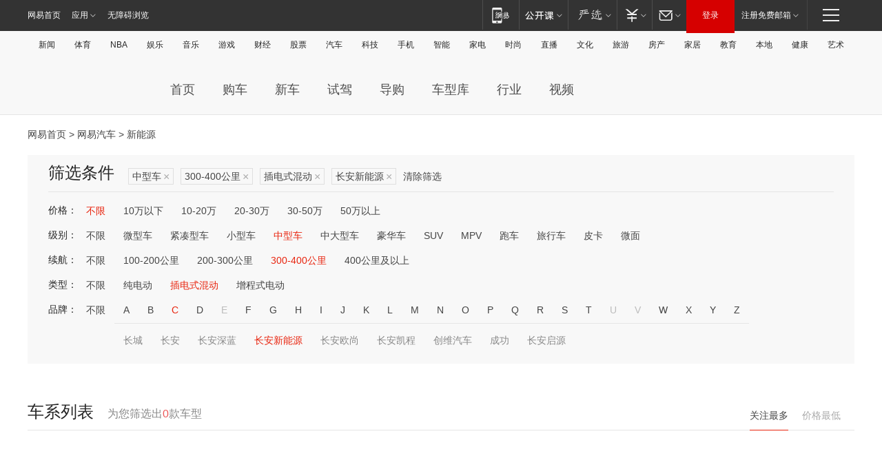

--- FILE ---
content_type: text/html;charset=GBK
request_url: http://product.auto.163.com/search_energy/brandName=19620@duration=300-400@energy=plugh@type=middle/
body_size: 13836
content:
<!DOCTYPE HTML>
<!--[if IE 6 ]> <html id="ne_wrap" class="ne_ua_ie6 ne_ua_ielte8"> <![endif]-->
<!--[if IE 7 ]> <html id="ne_wrap" class="ne_ua_ie7 ne_ua_ielte8"> <![endif]-->
<!--[if IE 8 ]> <html id="ne_wrap" class="ne_ua_ie8 ne_ua_ielte8"> <![endif]-->
<!--[if IE 9 ]> <html id="ne_wrap" class="ne_ua_ie9"> <![endif]-->
<!--[if (gte IE 10)|!(IE)]><!--> <html id="ne_wrap"> <!--<![endif]-->
<head>
    <meta charset="gbk">
    <title>新能源_网易汽车</title>
    <link rel="dns-prefetch" href="//static.ws.126.net">
    <meta name="keywords" content="汽车,汽车网,买车,购车,评测,导购,报价,对比,口碑,汽车报价,国产汽车,大众汽车,丰田汽车,本田汽车,日产汽车," />
    <meta name="description" content="网易汽车_易乐车生活:为您提供最新最全汽车导购,汽车报价,汽车图片,汽车行情,汽车试驾,汽车评测,是服务于购车人群的汽车资讯门户" />
    <script>!function(){window.isNs9=document.documentElement.className.indexOf('ns9')!=-1,nsClsName=' ns12';if(isNs9){return};if(/\?narrow/.test(location.search)||screen.width/10<128&&document.documentElement.clientWidth==screen.width){isNs9=true;nsClsName=' ns9';}document.documentElement.className+=nsClsName;}()</script>
<link href="https://static.ws.126.net/163/f2e/auto/auto.base.2021.css?v7" rel="stylesheet" />
<script src="//static.ws.126.net/163/frontend/libs/antanalysis.min.js"></script>
<script src="//static.ws.126.net/163/frontend/antnest/NTM-3LSDEVVJ-1.js" async="async"></script>
<script src="//static.ws.126.net/f2e/lib/js/ne.js"></script>
<script src="//static.ws.126.net/cnews/js/ntes_jslib_1.x.js" charset="gb2312"></script>
<link href="//static.ws.126.net/163/f2e/auto/product_pc/elec_search//static/css/elec_search.css?ipzgcq" rel="stylesheet"/>
</head>
<body>
<!-- 公共黑色顶部 -->
<!-- /special/ntes_common_model/nte_commonnav2019.html -->



<link rel="stylesheet" href="https://static.ws.126.net/163/f2e/commonnav2019/css/commonnav_headcss-fad753559b.css"/>
<!-- urs -->
<script _keep="true" src="https://urswebzj.nosdn.127.net/webzj_cdn101/message.js" type="text/javascript"></script>
<div class="ntes_nav_wrap" id="js_N_NTES_wrap">
  <div class="ntes-nav" id="js_N_nav">
    <div class="ntes-nav-main clearfix">
            <div class="c-fl" id="js_N_nav_left">
        <a class="ntes-nav-index-title ntes-nav-entry-wide c-fl" href="https://www.163.com/" title="网易首页">网易首页</a>
        <!-- 应用 -->
        <div class="js_N_navSelect ntes-nav-select ntes-nav-select-wide ntes-nav-app  c-fl">
          <a href="https://www.163.com/#f=topnav" class="ntes-nav-select-title ntes-nav-entry-bgblack JS_NTES_LOG_FE">应用
            <em class="ntes-nav-select-arr"></em>
          </a>
          <div class="ntes-nav-select-pop">
            <ul class="ntes-nav-select-list clearfix">
              <li>
                <a href="https://m.163.com/newsapp/#f=topnav">
                  <span>
                    <em class="ntes-nav-app-newsapp">网易新闻</em>
                  </span>
                </a>
              </li>
              <li>
                <a href="https://open.163.com/#f=topnav">
                  <span>
                    <em class="ntes-nav-app-open">网易公开课</em>
                  </span>
                </a>
              </li>
              <li>
                <a href="https://daxue.163.com/offline/download.html">
                  <span>
                    <em class="ntes-nav-app-gaokaozhiyuan">网易高考智愿</em>
                  </span>
                </a>
              </li>
              <li>
                <a href="https://hongcai.163.com/?from=pcsy-button">
                  <span>
                    <em class="ntes-nav-app-hongcai">网易红彩</em>
                  </span>
                </a>
              </li>
              <li>
                <a href="https://u.163.com/aosoutbdbd8">
                  <span>
                    <em class="ntes-nav-app-yanxuan">网易严选</em>
                  </span>
                </a>
              </li>
              <li>
                <a href="https://mail.163.com/client/dl.html?from=mail46">
                  <span>
                    <em class="ntes-nav-app-mail">邮箱大师</em>
                  </span>
                </a>
              </li>
              <li class="last">
                <a href="https://study.163.com/client/download.htm?from=163app&utm_source=163.com&utm_medium=web_app&utm_campaign=business">
                  <span>
                    <em class="ntes-nav-app-study">网易云课堂</em>
                  </span>
                </a>
              </li>
            </ul>
          </div>
        </div>
      </div>
      <div class="c-fr">
        <!-- 片段开始 -->
        <div class="ntes-nav-quick-navigation">
          <a rel="noreferrer"class="ntes-nav-quick-navigation-btn" id="js_N_ntes_nav_quick_navigation_btn" target="_self">
            <em>快速导航
              <span class="menu1"></span>
              <span class="menu2"></span>
              <span class="menu3"></span>
            </em>
          </a>
          <div class="ntes-quicknav-pop" id="js_N_ntes_quicknav_pop">
            <div class="ntes-quicknav-list">
              <div class="ntes-quicknav-content">
                <ul class="ntes-quicknav-column ntes-quicknav-column-1">
                  <li>
                    <h3>
                      <a href="https://news.163.com">新闻</a>
                    </h3>
                  </li>
                  <li>
                    <a href="https://news.163.com/domestic">国内</a>
                  </li>
                  <li>
                    <a href="https://news.163.com/world">国际</a>
                  </li>
                  <li>
                    <a href="https://view.163.com">评论</a>
                  </li>
                  <li>
                    <a href="https://war.163.com">军事</a>
                  </li>
                  <li>
                    <a href="https://news.163.com/special/wangsansanhome/">王三三</a>
                  </li>
                </ul>
                <ul class="ntes-quicknav-column ntes-quicknav-column-2">
                  <li>
                    <h3>
                      <a href="https://sports.163.com">体育</a>
                    </h3>
                  </li>
                  <li>
                    <a href="https://sports.163.com/nba">NBA</a>
                  </li>
                  <li>
                    <a href="https://sports.163.com/cba">CBA</a>
                  </li>
                  <li>
                    <a href="https://sports.163.com/allsports">综合</a>
                  </li>
                  <li>
                    <a href="https://sports.163.com/zc">中超</a>
                  </li>
                  <li>
                    <a href="https://sports.163.com/world">国际足球</a>
                  </li>
                  <li>
                    <a href="https://sports.163.com/yc">英超</a>
                  </li>
                  <li>
                    <a href="https://sports.163.com/xj">西甲</a>
                  </li>
                  <li>
                    <a href="https://sports.163.com/yj">意甲</a>
                  </li>
                </ul>
                <ul class="ntes-quicknav-column ntes-quicknav-column-3">
                  <li>
                    <h3>
                      <a href="https://ent.163.com">娱乐</a>
                    </h3>
                  </li>
                  <li>
                    <a href="https://ent.163.com/star">明星</a>
                  </li>
                  <li>
                    <a href="https://ent.163.com/photo">图片</a>
                  </li>
                  <li>
                    <a href="https://ent.163.com/movie">电影</a>
                  </li>
                  <li>
                    <a href="https://ent.163.com/tv">电视</a>
                  </li>
                  <li>
                    <a href="https://ent.163.com/music">音乐</a>
                  </li>
                  <li>
                    <a href="https://ent.163.com/special/gsbjb/">稿事编辑部</a>
                  </li>
                  <li>
                    <a href="https://ent.163.com/special/focus_ent/">娱乐FOCUS</a>
                  </li>
                </ul>
                <ul class="ntes-quicknav-column ntes-quicknav-column-4">
                  <li>
                    <h3>
                      <a href="https://money.163.com">财经</a>
                    </h3>
                  </li>
                  <li>
                    <a href="https://money.163.com/stock">股票</a>
                  </li>
                  <li>
                    <a href="http://quotes.money.163.com/stock">行情</a>
                  </li>
                  <li>
                    <a href="https://money.163.com/ipo">新股</a>
                  </li>
                  <li>
                    <a href="https://money.163.com/finance">金融</a>
                  </li>
                  <li>
                    <a href="https://money.163.com/fund">基金</a>
                  </li>
                  <li>
                    <a href="https://biz.163.com">商业</a>
                  </li>
                  <li>
                    <a href="https://money.163.com/licai">理财</a>
                  </li>
                </ul>
                <ul class="ntes-quicknav-column ntes-quicknav-column-5">
                  <li>
                    <h3>
                      <a href="https://auto.163.com">汽车</a>
                    </h3>
                  </li>
                  <li>
                    <a href="https://auto.163.com/buy">购车</a>
                  </li>
                  <li>
                    <a href="https://auto.163.com/depreciate">行情</a>
                  </li>
                  <li>
                    <a href="http://product.auto.163.com">车型库</a>
                  </li>
                  <li>
                    <a href="https://auto.163.com/elec">新能源</a>
                  </li>
                  <li>
                    <a href="https://auto.163.com/news">行业</a>
                  </li>
                </ul>
                <ul class="ntes-quicknav-column ntes-quicknav-column-6">
                  <li>
                    <h3>
                      <a href="https://tech.163.com">科技</a>
                    </h3>
                  </li>
                  <li>
                    <a href="https://tech.163.com/telecom/">通信</a>
                  </li>
                  <li>
                    <a href="https://tech.163.com/it">IT</a>
                  </li>
                  <li>
                    <a href="https://tech.163.com/internet">互联网</a>
                  </li>
                  <li>
                    <a href="https://tech.163.com/special/chzt">特别策划</a>
                  </li>
                  <li>
                    <a href="https://tech.163.com/smart/">网易智能</a>
                  </li>
                  <li>
                    <a href="https://hea.163.com/">家电</a>
                  </li>
                </ul>
                <ul class="ntes-quicknav-column ntes-quicknav-column-7">
                  <li>
                    <h3>
                      <a href="https://fashion.163.com">时尚</a>
                    </h3>
                  </li>
                  <li>
                    <a href="https://baby.163.com">亲子</a>
                  </li>
                  <li>
                    <a href="https://fashion.163.com/art">艺术</a>
                  </li>
                </ul>
                <ul class="ntes-quicknav-column ntes-quicknav-column-8">
                  <li>
                    <h3>
                      <a href="https://mobile.163.com">手机</a>
                      <span>/</span>
                      <a href="https://digi.163.com/">数码</a>
                    </h3>
                  </li>
                  <li>
                    <a href="https://tech.163.com/special/ydhlw">移动互联网</a>
                  </li>
                  <li>
                    <a href="https://mobile.163.com/special/jqkj_list/">惊奇科技</a>
                  </li>
                  <li>
                    <a href="https://mobile.163.com/special/cpshi_list/">易评机</a>
                  </li>
                </ul>
                <ul class="ntes-quicknav-column ntes-quicknav-column-9">
                  <li>
                    <h3>
                      <a href="https://house.163.com">房产</a>
                      <span>/</span>
                      <a href="https://home.163.com">家居</a>
                    </h3>
                  </li>
                  <li>
                    <a href="https://bj.house.163.com">北京房产</a>
                  </li>
                  <li>
                    <a href="https://sh.house.163.com">上海房产</a>
                  </li>
                  <li>
                    <a href="https://gz.house.163.com">广州房产</a>
                  </li>
                  <li>
                    <a href="https://house.163.com/city">全部分站</a>
                  </li>
                  <li>
                    <a href="https://xf.house.163.com">楼盘库</a>
                  </li>
                  <li>
                    <a href="https://home.163.com/jiaju/">家具</a>
                  </li>
                  <li>
                    <a href="https://home.163.com/weiyu/">卫浴</a>
                  </li>
                </ul>
                <ul class="ntes-quicknav-column ntes-quicknav-column-10">
                  <li>
                    <h3>
                      <a href="https://travel.163.com">旅游</a>
                    </h3>
                  </li>
                  <li>
                    <a href="https://travel.163.com/outdoor">自驾露营</a>
                  </li>
                  <li>
                    <a href="https://travel.163.com/food">美食</a>
                  </li>
                </ul>
                <ul class="ntes-quicknav-column ntes-quicknav-column-11">
                  <li>
                    <h3>
                      <a href="https://edu.163.com">教育</a>
                    </h3>
                  </li>
                  <li>
                    <a href="https://edu.163.com/yimin">移民</a>
                  </li>
                  <li>
                    <a href="https://edu.163.com/liuxue">留学</a>
                  </li>
                  <li>
                    <a href="https://edu.163.com/en">外语</a>
                  </li>
                  <li>
                    <a href="https://edu.163.com/gaokao">高考</a>
                  </li>
                </ul>
                <div class="ntes-nav-sitemap">
                  <a href="https://sitemap.163.com/">
                    <i></i>查看网易地图</a>
                </div>
              </div>
            </div>
          </div>
        </div>
        <div class="c-fr">
          <div class="c-fl" id="js_N_navLoginBefore">
            <div id="js_N_navHighlight" class="js_loginframe ntes-nav-login ntes-nav-login-normal">
              <a href="https://reg.163.com/" class="ntes-nav-login-title" id="js_N_nav_login_title">登录</a>
              <div class="ntes-nav-loginframe-pop" id="js_N_login_wrap">
                <!--加载登陆组件-->
              </div>
            </div>
            <div class="js_N_navSelect ntes-nav-select ntes-nav-select-wide  JS_NTES_LOG_FE c-fl">
              <a class="ntes-nav-select-title ntes-nav-select-title-register" href="https://mail.163.com/register/index.htm?from=163navi&regPage=163">注册免费邮箱
                <em class="ntes-nav-select-arr"></em>
              </a>
              <div class="ntes-nav-select-pop">
                <ul class="ntes-nav-select-list clearfix" style="width:210px;">
                  <li>
                    <a href="https://reg1.vip.163.com/newReg1/reg?from=new_topnav&utm_source=new_topnav">
                      <span style="width:190px;">注册VIP邮箱（特权邮箱，付费）</span>
                    </a>
                  </li>
                  <li class="last JS_NTES_LOG_FE">
                    <a href="https://mail.163.com/client/dl.html?from=mail46">
                      <span style="width:190px;">免费下载网易官方手机邮箱应用</span>
                    </a>
                  </li>
                </ul>
              </div>
            </div>
          </div>
          <div class="c-fl" id="js_N_navLoginAfter" style="display:none">
            <div id="js_N_logined_warp" class="js_N_navSelect ntes-nav-select ntes-nav-logined JS_NTES_LOG_FE">
              <a class="ntes-nav-select-title ntes-nav-logined-userinfo">
                <span id="js_N_navUsername" class="ntes-nav-logined-username"></span>
                <em class="ntes-nav-select-arr"></em>
              </a>
              <div id="js_login_suggest_wrap" class="ntes-nav-select-pop">
                <ul id="js_logined_suggest" class="ntes-nav-select-list clearfix"></ul>
              </div>
            </div>
            <a class="ntes-nav-entry-wide c-fl" target="_self" id="js_N_navLogout">安全退出</a>
          </div>
        </div>
        <ul class="ntes-nav-inside">
          <li>
            <div class="js_N_navSelect ntes-nav-select c-fl">
              <a href="https://www.163.com/newsapp/#f=163nav" class="ntes-nav-mobile-title ntes-nav-entry-bgblack">
                <em class="ntes-nav-entry-mobile">移动端</em>
              </a>
              <div class="qrcode-img">
                <a href="https://www.163.com/newsapp/#f=163nav">
                  <img src="//static.ws.126.net/f2e/include/common_nav/images/topapp.jpg">
                </a>
              </div>
            </div>
          </li>
          <li>
            <div class="js_N_navSelect ntes-nav-select c-fl">
              <a id="js_love_url" href="https://open.163.com/#ftopnav0" class="ntes-nav-select-title ntes-nav-select-title-huatian ntes-nav-entry-bgblack">
                <em class="ntes-nav-entry-huatian">网易公开课</em>
                <em class="ntes-nav-select-arr"></em>
                <span class="ntes-nav-msg">
                  <em class="ntes-nav-msg-num"></em>
                </span>
              </a>
              <div class="ntes-nav-select-pop ntes-nav-select-pop-huatian">
                <ul class="ntes-nav-select-list clearfix">
                  <li>
                    <a href="https://open.163.com/ted/#ftopnav1">
                      <span>TED</span>
                    </a>
                  </li>
                  <li>
                    <a href="https://open.163.com/cuvocw/#ftopnav2">
                      <span>中国大学视频公开课</span>
                    </a>
                  </li>
                  <li>
                    <a href="https://open.163.com/ocw/#ftopnav3">
                      <span>国际名校公开课</span>
                    </a>
                  </li>
                  <li>
                    <a href="https://open.163.com/appreciation/#ftopnav4">
                      <span>赏课·纪录片</span>
                    </a>
                  </li>
                  <li>
                    <a href="https://vip.open.163.com/#ftopnav5">
                      <span>付费精品课程</span>
                    </a>
                  </li>
                  <li>
                    <a href="https://open.163.com/special/School/beida.html#ftopnav6">
                      <span>北京大学公开课</span>
                    </a>
                  </li>
                  <li class="last">
                    <a href="https://open.163.com/newview/movie/courseintro?newurl=ME7HSJR07#ftopnav7">
                      <span>英语课程学习</span>
                    </a>
                  </li>
                </ul>
              </div>
            </div>
          </li>
          <li>
            <div class="js_N_navSelect ntes-nav-select c-fl">
              <a id="js_lofter_icon_url" href="https://you.163.com/?from=web_fc_menhu_xinrukou_1" class="ntes-nav-select-title ntes-nav-select-title-lofter ntes-nav-entry-bgblack">
                <em class="ntes-nav-entry-lofter">网易严选</em>
                <em class="ntes-nav-select-arr"></em>
                <span class="ntes-nav-msg" id="js_N_navLofterMsg">
                  <em class="ntes-nav-msg-num"></em>
                </span>
              </a>
              <div class="ntes-nav-select-pop ntes-nav-select-pop-lofter">
                <ul id="js_lofter_pop_url" class="ntes-nav-select-list clearfix">
                  <li>
                    <a href="https://act.you.163.com/act/pub/ABuyLQKNmKmK.html?from=out_ynzy_xinrukou_2">
                      <span>新人特价</span>
                    </a>
                  </li>
                  <li>
                    <a href="https://you.163.com/topic/v1/pub/Pew1KBH9Au.html?from=out_ynzy_xinrukou_3">
                      <span>9.9专区</span>
                    </a>
                  </li>
                  <li>
                    <a href="https://you.163.com/item/newItemRank?from=out_ynzy_xinrukou_4">
                      <span>新品热卖</span>
                    </a>
                  </li>
                  <li>
                    <a href="https://you.163.com/item/recommend?from=out_ynzy_xinrukou_5">
                      <span>人气好物</span>
                    </a>
                  </li>
                  <li>
                    <a href="https://you.163.com/item/list?categoryId=1005000&from=out_ynzy_xinrukou_7">
                      <span>居家生活</span>
                    </a>
                  </li>
                  <li>
                    <a href="https://you.163.com/item/list?categoryId=1010000&from=out_ynzy_xinrukou_8">
                      <span>服饰鞋包</span>
                    </a>
                  </li>
                  <li>
                    <a href="https://you.163.com/item/list?categoryId=1011000&from=out_ynzy_xinrukou_9">
                      <span>母婴亲子</span>
                    </a>
                  </li>
                  <li class="last">
                    <a href="https://you.163.com/item/list?categoryId=1005002&from=out_ynzy_xinrukou_10">
                      <span>美食酒水</span>
                    </a>
                  </li>
                </ul>
              </div>
            </div>
          </li>
          <li>
            <div class="js_N_navSelect ntes-nav-select c-fl">
              <a href="https://ecard.163.com/" class="ntes-nav-select-title
        ntes-nav-select-title-money ntes-nav-entry-bgblack">
                <em class="ntes-nav-entry-money">支付</em>
                <em class="ntes-nav-select-arr"></em>
              </a>
              <div class="ntes-nav-select-pop ntes-nav-select-pop-temp">
                <ul class="ntes-nav-select-list clearfix">
                  <li>
                    <a href="https://ecard.163.com/#f=topnav">
                      <span>一卡通充值</span>
                    </a>
                  </li>
                  <li>
                    <a href="https://ecard.163.com/script/index#f=topnav">
                      <span>一卡通购买</span>
                    </a>
                  </li>
                  <li>
                    <a href="https://epay.163.com/">
                      <span>我的网易支付</span>
                    </a>
                  </li>
                  <li>
                    <a href="https://3c.163.com/?from=wangyimenhu16">
                      <span>网易智造</span>
                    </a>
                  </li>
                  <li class="last">
                    <a href="https://globalpay.163.com/home">
                      <span>网易跨境支付</span>
                    </a>
                  </li>
                </ul>
              </div>
            </div>
          </li>
          <li>
            <div class="js_N_navSelect ntes-nav-select c-fl">
              <a id="js_mail_url" rel="noreferrer"class="ntes-nav-select-title
        ntes-nav-select-title-mail ntes-nav-entry-bgblack">
                <em class="ntes-nav-entry-mail">邮箱</em>
                <em class="ntes-nav-select-arr"></em>
                <span class="ntes-nav-msg" id="js_N_navMailMsg">
                  <em class="ntes-nav-msg-num" id="js_N_navMailMsgNum"></em>
                </span>
              </a>
              <div class="ntes-nav-select-pop ntes-nav-select-pop-mail">
                <ul class="ntes-nav-select-list clearfix">
                  <li>
                    <a href="https://email.163.com/#f=topnav">
                      <span>免费邮箱</span>
                    </a>
                  </li>
                  <li>
                    <a href="https://vipmail.163.com/#f=topnav">
                      <span>VIP邮箱</span>
                    </a>
                  </li>
                  <li>
                    <a href="https://qiye.163.com/?from=NetEase163top">
                      <span>企业邮箱</span>
                    </a>
                  </li>
                  <li>
                    <a href="https://mail.163.com/register/index.htm?from=ntes_nav&regPage=163">
                      <span>免费注册</span>
                    </a>
                  </li>
                  <li class="last">
                    <a href="https://mail.163.com/dashi/dlpro.html?from=mail46">
                      <span>客户端下载</span>
                    </a>
                  </li>
                </ul>
              </div>
            </div>
          </li>
        </ul>
      </div>
    </div>
  </div>
</div>
<script src="https://static.ws.126.net/163/f2e/commonnav2019/js/commonnav_headjs-d6073b0f5a.js"></script>


<div class="auto_header">
	<div class="container">
		<!-- 公共二级导航 -->
		<!-- /special/ntes_common_model/site_subnav2019.html -->

<div class="N-nav-channel JS_NTES_LOG_FE" data-module-name="xwwzy_11_headdaohang">
    <a class="first" href="https://news.163.com/">新闻</a><a href="https://sports.163.com/">体育</a><a href="https://sports.163.com/nba/">NBA</a><a href="https://ent.163.com/">娱乐</a><a href="https://ent.163.com/music/">音乐</a><a href="https://tech.163.com/game/">游戏</a><a href="https://money.163.com/">财经</a><a href="https://money.163.com/stock/">股票</a><a id="_link_auto" href="https://auto.163.com/">汽车</a><a href="https://tech.163.com/">科技</a><a href="https://mobile.163.com/">手机</a><a href="https://tech.163.com/smart/">智能</a><a href="https://hea.163.com/">家电</a><a href="https://fashion.163.com/">时尚</a><a href="https://v.163.com/">直播</a><a href="https://culture.163.com/">文化</a><a href="https://travel.163.com/">旅游</a><a id="houseUrl" href="https://house.163.com/">房产</a><a href="https://home.163.com/" id="homeUrl">家居</a><a href="https://edu.163.com/">教育</a><a id="_link_game" href="https://news.163.com/">本地</a><a href="https://jiankang.163.com/">健康</a><a class="last" href="https://art.163.com/">艺术</a>
</div>
<!-- 游戏替换为本地，并定向 0310-->
<!-- 配置定向城市 -->
<script type="text/javascript" _keep="true">
var HouseNavBendiTxt = {
    "province": [
        {
            "name": "北京市",
            "shortName": "北京",
            "url":"https://bj.news.163.com/"
        },
        {
            "name": "上海市",
            "shortName": "上海",
            "url":"https://sh.news.163.com/"
        },
        {
            "name": "天津市",
            "shortName": "天津",
            "url":"https://tj.news.163.com/"
        },
        {
            "name": "广东省",
            "shortName": "广东",
            "url":"https://gd.news.163.com/"
        },
        {
            "name": "江苏省",
            "shortName": "江苏",
            "url":"https://js.news.163.com/"
        },
        {
            "name": "浙江省",
            "shortName": "浙江",
            "url":"https://zj.news.163.com/"
        },
        {
            "name": "四川省",
            "shortName": "四川",
            "url":"https://sc.news.163.com/"
        },
        {
            "name": "黑龙江省",
            "shortName": "黑龙江",
            "url":"https://hlj.news.163.com/"
        },
        {
            "name": "吉林省",
            "shortName": "吉林",
            "url":"https://jl.news.163.com/"
        },
        {
            "name": "辽宁省",
            "shortName": "辽宁",
            "url":"https://liaoning.news.163.com/"
        },
        {
            "name": "内蒙古自治区",
            "shortName": "内蒙古",
            "url":"https://hhht.news.163.com/"
        },
        {
            "name": "河北省",
            "shortName": "河北",
            "url":"https://hebei.news.163.com/"
        },
        {
            "name": "河南省",
            "shortName": "河南",
            "url":"https://henan.163.com/"
        },
        {
            "name": "山东省",
            "shortName": "山东",
            "url":"https://sd.news.163.com/"
        },
        {
            "name": "陕西省",
            "shortName": "陕西",
            "url":"https://shanxi.news.163.com/"
        },
        {
            "name": "甘肃省",
            "shortName": "甘肃",
            "url":"https://gs.news.163.com/"
        },
        {
            "name": "宁夏回族自治区",
            "shortName": "宁夏",
            "url":"https://ningxia.news.163.com/"
        },
        {
            "name": "新疆维吾尔自治区",
            "shortName": "新疆",
            "url":"https://xj.news.163.com/"
        },
        {
            "name": "安徽省",
            "shortName": "安徽",
            "url":"https://ah.news.163.com/"
        },
        {
            "name": "福建省",
            "shortName": "福建",
            "url":"https://fj.news.163.com/"
        },
        {
            "name": "广西壮族自治区",
            "shortName": "广西",
            "url":"https://gx.news.163.com/"
        },
        {
            "name": "重庆市",
            "shortName": "重庆",
            "url":"https://chongqing.163.com/"
        },
        {
            "name": "湖北省",
            "shortName": "湖北",
            "url":"https://hb.news.163.com/"
        },
        {
            "name": "江西省",
            "shortName": "江西",
            "url":"https://jx.news.163.com/"
        },
        {
            "name": "海南省",
            "shortName": "海南",
            "url":"https://hn.news.163.com/"
        },
        {
            "name": "贵州省",
            "shortName": "贵州",
            "url":"https://gz.news.163.com/"
        },
        {
            "name": "云南省",
            "shortName": "云南",
            "url":"https://yn.news.163.com/"
        },
        {
            "name": "山西省",
            "shortName": "山西",
            "url":"https://sx.news.163.com"
        },
        {
            "name": "西藏自治区",
            "shortName": "北京",
            "url":"https://bj.news.163.com/"
        },
        {
            "name": "香港特别行政区",
            "shortName": "广东",
            "url":"https://gd.news.163.com/"
        },
        {
            "name": "澳门特别行政区",
            "shortName": "广东",
            "url":"https://gd.news.163.com/"
        },
        {
            "name": "台湾省",
            "shortName": "广东",
            "url":"https://gd.news.163.com/"
        },
        {
            "name": "天津市",
            "shortName": "北京",
            "url":"https://bj.news.163.com/"
        },
        {
            "name": "青海省",
            "shortName": "北京",
            "url":"https://bj.news.163.com/"
        }
    ],
    "city": [
        {
            "name": "大连市",
            "shortName": "大连",
            "url":"https://dl.news.163.com"
        },
        {
            "name": "青岛市",
            "shortName": "青岛",
            "url":"https://qingdao.news.163.com"
        },
        {
            "name": "宁波市",
            "shortName": "宁波",
            "url":"https://zj.news.163.com/ningbo/"
        },
        {
            "name": "厦门市",
            "shortName": "厦门",
            "url":"https://xiamen.news.163.com"
        },
        {
            "name": "深圳市",
            "shortName": "深圳",
            "url":"https://shenzhen.news.163.com/"
        }
    ],
    "defalt": {
            "name": "",
            "shortName": "本地",
            "url":"https://news.163.com/"
        }
};
</script>
<script type="text/javascript" _keep="true">
            (function(){
                //本地设置定向省份
                function setBendiName(){
                    var js_nav_bendi = document.getElementById("_link_game");
                    var cityname = "";
                    var cityurl = "";
                    var _loc = window.localAddress;
                    if(!js_nav_bendi)
                        return;
                    if(HouseNavBendiTxt.city && _loc){
                        var citylist = HouseNavBendiTxt.city;
                        var localcity = _loc.city;
                        for(var i=0;i<citylist.length;i++){
                            if(citylist[i].name.indexOf(localcity) != -1){
                                cityname = citylist[i].shortName;
                                cityurl = citylist[i].url;
                                break;
                            }
                        }
                    }
                    if(cityname == "" && cityurl == "" && HouseNavBendiTxt.province && _loc){
                        var provincelist = HouseNavBendiTxt.province;
                        var localprovince = _loc.province;
                        for(var i=0;i<provincelist.length;i++){
                            if(provincelist[i].name.indexOf(localprovince) != -1){
                                cityname = provincelist[i].shortName;
                                cityurl = provincelist[i].url;
                                break;
                            }
                        }
                    }
                    if(js_nav_bendi && cityname != "" && cityurl != ""){
                        js_nav_bendi.innerHTML = cityname;
                        js_nav_bendi.href = cityurl;
                    }
                    if(js_nav_bendi && cityname == "" && cityurl == ""){
                        js_nav_bendi.innerHTML = "本地";
                        js_nav_bendi.href = "https://news.163.com";
                    }
                }
                
                if(window.HouseNavBendiTxt && window.NTESCommonNavigator){
                    var utils = NTESCommonNavigator.utils;
                    utils.jsonp("https://ipservice.ws.126.net/locate/api/getLocByIp", {}, function(res){
                        if(res && res.result){
                            window.localAddress = res.result;
                            setBendiName();
                        }
                    });
                }
            })();
        </script>

		<!-- LOGO、搜索 -->
		<!-- <div class="auto-channel clearfix">
			<div class="auto_logo">
				<a href="https://auto.163.com/" title="网易汽车">网易汽车</a>
			</div> -->
			<!--include virtual="/auto_pc_common/auto_search.html" -->
		<!-- </div> -->

		<!-- 频道导航 -->
		<script>var currentNav = '新能源';</script>
		<!-- /special/sp/2016channel_menu.html -->

<div class="auto-nav">
  <div class="auto-logo"><img src="https://fps-pro.ws.126.net/fps-pro/frontends/auto_index_2025/index/images/auto_logo.png" alt="" /></div>
  <ul class="auto-nav-list">
    <li class="nav-item "><a href="https://auto.163.com/">首页</a></li>
    <li class="nav-item "><a href="https://auto.163.com/buy">购车</a></li>
    <li class="nav-item "><a href="https://auto.163.com/newcar">新车</a></li>
    <li class="nav-item "><a href="https://auto.163.com/test">试驾</a></li>
    <li class="nav-item "><a href="https://auto.163.com/guide">导购</a></li>
    <li class="nav-item "><a href="https://product.auto.163.com/#DQ2001">车型库</a></li>
    <li class="nav-item "><a href="https://auto.163.com/news">行业</a></li>
    <li class="nav-item "><a href="https://auto.163.com/video">视频</a></li>
  </ul>
</div>
<style>
  .auto-nav {
    width: 1200px;
    height: 36px;
    margin: 26px auto 18px auto;
  }
  .auto-nav .auto-logo {
    float: left;
    width: 167px;
    height: 36px;
  }
  .auto-nav .auto-logo img {
    background: transparent;
    width: 100%;
    height: 100%;
  }
  .auto-nav .auto-nav-list {
    float: left;
    margin-left: 20px;
  }
  .auto-nav .auto-nav-list .nav-item {
    float: left;
  }
  .auto-nav .auto-nav-list .nav-item a {
    display: block;
    padding: 0 20px;
    font-size: 18px;
    line-height: 36px;
    font-weight: 400;
    color: #4e4e4e;
	text-decoration: none;
  }
  .auto-nav .auto-nav-list .nav-item:hover a {
    background-color: #eee;
  }
  .auto-nav .auto-nav-list .nav-item.active a {
    color: #e10000;
  }
  .auto-nav .auto-nav-list .nav-item a.active {
    color: #e10000;
  }
</style>

<script>
	(function($){
		if($==undefined) return;
		var curNav = window['currentNav'];
		var tagA = $('.auto-nav .nav-item a');

		for (var i = 0; i < tagA.length; i++) {
			if(tagA[i].hostname=='auto.163.com') continue;
			if(curNav){
				if(tagA[i].innerHTML==curNav){
					$(tagA[i]).addClass('active');
					break;
				}
				continue;
			}
			if(tagA[i].hostname==location.hostname && location.pathname.indexOf(tagA[i].pathname)!=-1){
				$(tagA[i]).addClass('active');
				break;
			}
		}
	})(window['jQuery']||window['NE']);
</script>
	</div>
</div>

<div class="container clearfix">
    <!--  -->

    <!-- 面包屑 -->
    <div class="auto-cur-location">
        <a href="https://www.163.com/" title="网易首页">网易首页</a> &gt;
        <a href="https://auto.163.com/" title="网易汽车">网易汽车</a> &gt; 新能源
    </div>

    <!-- 筛选条件 -->
	<div class="search-box">
    <div class="hd">
        <p class="c-t">筛选条件</p>
        <div class="c-tag">
            <dl>
                                 <dd class="clearfix">                      
                                                    <a href="/search_energy/brandName=19620@duration=300-400@energy=plugh/">中型车<span>×</span></a>
                                                    <a href="/search_energy/brandName=19620@energy=plugh@type=middle/">300-400公里<span>×</span></a>
                                                    <a href="/search_energy/brandName=19620@duration=300-400@type=middle/">插电式混动<span>×</span></a>
                                                    <a href="/search_energy/duration=300-400@energy=plugh@type=middle/">长安新能源<span>×</span></a>
                                                <a class="empty" href="/search_energy/">清除筛选</a>
                 </dd>
                            </dl>
        </div>

        
    </div>

    <!-- 列表 -->
    <div class="bd j-search-bd">
        <input type="hidden" value="" id="j-search-price">
        <input type="hidden" value="middle" id="j-search-type">
        <input type="hidden" value="300-400" id="j-search-duration">        
        <input type="hidden" value="plugh" id="j-search-energy">
        <input type="hidden" value="19620" id="j-search-brandName">
                        <dl>
            <dt>价格：</dt>
            <dd class="clearfix">            	
                            <a href="/search_energy/brandName=19620@duration=300-400@energy=plugh@type=middle/" class="active">不限</a>
                            <a href="/search_energy/brandName=19620@duration=300-400@energy=plugh@price=below10@type=middle/" >10万以下</a>
                            <a href="/search_energy/brandName=19620@duration=300-400@energy=plugh@price=10-20@type=middle/" >10-20万</a>
                            <a href="/search_energy/brandName=19620@duration=300-400@energy=plugh@price=20-30@type=middle/" >20-30万</a>
                            <a href="/search_energy/brandName=19620@duration=300-400@energy=plugh@price=30-50@type=middle/" >30-50万</a>
                            <a href="/search_energy/brandName=19620@duration=300-400@energy=plugh@price=above50@type=middle/" >50万以上</a>
                        </dd>
        </dl>
                              <dl>
            <dt>级别：</dt>
            <dd class="clearfix">            	
                            <a href="/search_energy/brandName=19620@duration=300-400@energy=plugh/" >不限</a>
                            <a href="/search_energy/brandName=19620@duration=300-400@energy=plugh@type=mini/" >微型车</a>
                            <a href="/search_energy/brandName=19620@duration=300-400@energy=plugh@type=compact/" >紧凑型车</a>
                            <a href="/search_energy/brandName=19620@duration=300-400@energy=plugh@type=smart/" >小型车</a>
                            <a href="/search_energy/brandName=19620@duration=300-400@energy=plugh@type=middle/" class="active">中型车</a>
                            <a href="/search_energy/brandName=19620@duration=300-400@energy=plugh@type=large/" >中大型车</a>
                            <a href="/search_energy/brandName=19620@duration=300-400@energy=plugh@type=luxury/" >豪华车</a>
                            <a href="/search_energy/brandName=19620@duration=300-400@energy=plugh@type=suv/" >SUV</a>
                            <a href="/search_energy/brandName=19620@duration=300-400@energy=plugh@type=mpv/" >MPV</a>
                            <a href="/search_energy/brandName=19620@duration=300-400@energy=plugh@type=race/" >跑车</a>
                            <a href="/search_energy/brandName=19620@duration=300-400@energy=plugh@type=trav/" >旅行车</a>
                            <a href="/search_energy/brandName=19620@duration=300-400@energy=plugh@type=pcar/" >皮卡</a>
                            <a href="/search_energy/brandName=19620@duration=300-400@energy=plugh@type=mb/" >微面</a>
                        </dd>
        </dl>
                              <dl>
            <dt>续航：</dt>
            <dd class="clearfix">            	
                            <a href="/search_energy/brandName=19620@energy=plugh@type=middle/" >不限</a>
                            <a href="/search_energy/brandName=19620@duration=100-200@energy=plugh@type=middle/" >100-200公里</a>
                            <a href="/search_energy/brandName=19620@duration=200-300@energy=plugh@type=middle/" >200-300公里</a>
                            <a href="/search_energy/brandName=19620@duration=300-400@energy=plugh@type=middle/" class="active">300-400公里</a>
                            <a href="/search_energy/brandName=19620@duration=above400@energy=plugh@type=middle/" >400公里及以上</a>
                        </dd>
        </dl>
                              <dl>
            <dt>类型：</dt>
            <dd class="clearfix">            	
                            <a href="/search_energy/brandName=19620@duration=300-400@type=middle/" >不限</a>
                            <a href="/search_energy/brandName=19620@duration=300-400@energy=electric@type=middle/" >纯电动</a>
                            <a href="/search_energy/brandName=19620@duration=300-400@energy=plugh@type=middle/" class="active">插电式混动</a>
                            <a href="/search_energy/brandName=19620@duration=300-400@energy=zcse@type=middle/" >增程式电动</a>
                        </dd>
        </dl>
                              <dl>
            <dt>品牌：</dt>
            <dd class="clearfix">
            	                <a  href="/search_energy/duration=300-400@energy=plugh@type=middle/" >不限</a>                
                                <div class="a-list">
                    <div class="btn-letter">
                                        <a id="A" >A</a>
                                        <a id="B" >B</a>
                                        <a id="C"                         class="active"
                    >C</a>
                                        <a id="D" >D</a>
                                        <a id="E"                         class="disable"
                    >E</a>
                                        <a id="F" >F</a>
                                        <a id="G" >G</a>
                                        <a id="H" >H</a>
                                        <a id="I" >I</a>
                                        <a id="J" >J</a>
                                        <a id="K" >K</a>
                                        <a id="L" >L</a>
                                        <a id="M" >M</a>
                                        <a id="N" >N</a>
                                        <a id="O" >O</a>
                                        <a id="P" >P</a>
                                        <a id="Q" >Q</a>
                                        <a id="R" >R</a>
                                        <a id="S" >S</a>
                                        <a id="T" >T</a>
                                        <a id="U"                         class="disable"
                    >U</a>
                                        <a id="V"                         class="disable"
                    >V</a>
                                        <a id="W" >W</a>
                                        <a id="X" >X</a>
                                        <a id="Y" >Y</a>
                                        <a id="Z" >Z</a>
                                        </div>                                    
                    <div class="letter-cont">
                                                                        	<div class="item">
                                                                             <a href="/search_energy/brandName=20256@duration=300-400@energy=plugh@type=middle/" >AITO</a>                             
                                                     <a href="/search_energy/brandName=1685@duration=300-400@energy=plugh@type=middle/" >奥迪</a>                             
                                                     <a href="/search_energy/brandName=19021@duration=300-400@energy=plugh@type=middle/" >埃安</a>                             
                                                     <a href="/search_energy/brandName=19106@duration=300-400@energy=plugh@type=middle/" >爱驰</a>                             
                                                     <a href="/search_energy/brandName=20277@duration=300-400@energy=plugh@type=middle/" >阿维塔</a>                             
                                                     <a href="/search_energy/brandName=1684@duration=300-400@energy=plugh@type=middle/" >阿斯顿·马丁</a>                             
                                                     <a href="/search_energy/brandName=18719@duration=300-400@energy=plugh@type=middle/" >ARCFOX极狐</a>                             
                                                     <a href="/search_energy/brandName=18791@duration=300-400@energy=plugh@type=middle/" >艾康尼克</a>                             
                                                </div>                         
                                                                        	<div class="item">
                                                                             <a href="/search_energy/brandName=1694@duration=300-400@energy=plugh@type=middle/" >奔驰</a>                             
                                                     <a href="/search_energy/brandName=1686@duration=300-400@energy=plugh@type=middle/" >宝马</a>                             
                                                     <a href="/search_energy/brandName=15231@duration=300-400@energy=plugh@type=middle/" >宝骏</a>                             
                                                     <a href="/search_energy/brandName=1693@duration=300-400@energy=plugh@type=middle/" >保时捷</a>                             
                                                     <a href="/search_energy/brandName=1690@duration=300-400@energy=plugh@type=middle/" >别克</a>                             
                                                     <a href="/search_energy/brandName=1688@duration=300-400@energy=plugh@type=middle/" >本田</a>                             
                                                     <a href="/search_energy/brandName=1689@duration=300-400@energy=plugh@type=middle/" >标致</a>                             
                                                     <a href="/search_energy/brandName=1687@duration=300-400@energy=plugh@type=middle/" >奔腾</a>                             
                                                     <a href="/search_energy/brandName=18326@duration=300-400@energy=plugh@type=middle/" >宝沃</a>                             
                                                     <a href="/search_energy/brandName=1654@duration=300-400@energy=plugh@type=middle/" >比亚迪</a>                             
                                                     <a href="/search_energy/brandName=1691@duration=300-400@energy=plugh@type=middle/" >宾利</a>                             
                                                     <a href="/search_energy/brandName=16890@duration=300-400@energy=plugh@type=middle/" >北京汽车</a>                             
                                                     <a href="/search_energy/brandName=17951@duration=300-400@energy=plugh@type=middle/" >北汽新能源</a>                             
                                                     <a href="/search_energy/brandName=10096@duration=300-400@energy=plugh@type=middle/" >北汽制造</a>                             
                                                     <a href="/search_energy/brandName=1675@duration=300-400@energy=plugh@type=middle/" >北汽昌河</a>                             
                                                     <a href="/search_energy/brandName=16329@duration=300-400@energy=plugh@type=middle/" >北汽威旺</a>                             
                                                     <a href="/search_energy/brandName=19258@duration=300-400@energy=plugh@type=middle/" >北京清行</a>                             
                                                     <a href="/search_energy/brandName=16301@duration=300-400@energy=plugh@type=middle/" >宝马i</a>                             
                                                </div>                         
                                                                        	<div class="item current">
                                                                             <a href="/search_energy/brandName=1653@duration=300-400@energy=plugh@type=middle/" >长城</a>                             
                                                     <a href="/search_energy/brandName=1695@duration=300-400@energy=plugh@type=middle/" >长安</a>                             
                                                     <a href="/search_energy/brandName=20316@duration=300-400@energy=plugh@type=middle/" >长安深蓝</a>                             
                                                     <a href="/search_energy/brandName=19620@duration=300-400@energy=plugh@type=middle/" class="active">长安新能源</a>                             
                                                     <a href="/search_energy/brandName=16159@duration=300-400@energy=plugh@type=middle/" >长安欧尚</a>                             
                                                     <a href="/search_energy/brandName=18849@duration=300-400@energy=plugh@type=middle/" >长安凯程</a>                             
                                                     <a href="/search_energy/brandName=20092@duration=300-400@energy=plugh@type=middle/" >创维汽车</a>                             
                                                     <a href="/search_energy/brandName=18057@duration=300-400@energy=plugh@type=middle/" >成功</a>                             
                                                     <a href="/search_energy/brandName=20494@duration=300-400@energy=plugh@type=middle/" >长安启源</a>                             
                                                </div>                         
                                                                        	<div class="item">
                                                                             <a href="/search_energy/brandName=16658@duration=300-400@energy=plugh@type=middle/" >DS</a>                             
                                                     <a href="/search_energy/brandName=1698@duration=300-400@energy=plugh@type=middle/" >大众</a>                             
                                                     <a href="/search_energy/brandName=1662@duration=300-400@energy=plugh@type=middle/" >东南</a>                             
                                                     <a href="/search_energy/brandName=1700@duration=300-400@energy=plugh@type=middle/" >东风</a>                             
                                                     <a href="/search_energy/brandName=16019@duration=300-400@energy=plugh@type=middle/" >东风日产启辰</a>                             
                                                     <a href="/search_energy/brandName=4888@duration=300-400@energy=plugh@type=middle/" >东风风神</a>                             
                                                     <a href="/search_energy/brandName=16619@duration=300-400@energy=plugh@type=middle/" >东风风行</a>                             
                                                     <a href="/search_energy/brandName=18490@duration=300-400@energy=plugh@type=middle/" >东风风光</a>                             
                                                     <a href="/search_energy/brandName=18217@duration=300-400@energy=plugh@type=middle/" >东风小康</a>                             
                                                     <a href="/search_energy/brandName=19417@duration=300-400@energy=plugh@type=middle/" >东风富康</a>                             
                                                     <a href="/search_energy/brandName=20311@duration=300-400@energy=plugh@type=middle/" >东风纳米</a>                             
                                                     <a href="/search_energy/brandName=20034@duration=300-400@energy=plugh@type=middle/" >大运汽车</a>                             
                                                     <a href="/search_energy/brandName=20166@duration=300-400@energy=plugh@type=middle/" >电动屋</a>                             
                                                     <a href="/search_energy/brandName=18961@duration=300-400@energy=plugh@type=middle/" >电咖</a>                             
                                                     <a href="/search_energy/brandName=19378@duration=300-400@energy=plugh@type=middle/" >大乘汽车</a>                             
                                                     <a href="/search_energy/brandName=20529@duration=300-400@energy=plugh@type=middle/" >东风奕派</a>                             
                                                </div>                         
                                                                        	<div class="item">
                                                                        </div>                         
                                                                        	<div class="item">
                                                                             <a href="/search_energy/brandName=1703@duration=300-400@energy=plugh@type=middle/" >丰田</a>                             
                                                     <a href="/search_energy/brandName=1704@duration=300-400@energy=plugh@type=middle/" >福特</a>                             
                                                     <a href="/search_energy/brandName=19906@duration=300-400@energy=plugh@type=middle/" >飞凡汽车</a>                             
                                                     <a href="/search_energy/brandName=1751@duration=300-400@energy=plugh@type=middle/" >法拉利</a>                             
                                                     <a href="/search_energy/brandName=1705@duration=300-400@energy=plugh@type=middle/" >福田</a>                             
                                                     <a href="/search_energy/brandName=19793@duration=300-400@energy=plugh@type=middle/" >睿蓝汽车</a>                             
                                                     <a href="/search_energy/brandName=17379@duration=300-400@energy=plugh@type=middle/" >福汽启腾</a>                             
                                                     <a href="/search_energy/brandName=20488@duration=300-400@energy=plugh@type=middle/" >方程豹</a>                             
                                                </div>                         
                                                                        	<div class="item">
                                                                             <a href="/search_energy/brandName=16744@duration=300-400@energy=plugh@type=middle/" >观致</a>                             
                                                     <a href="/search_energy/brandName=3219@duration=300-400@energy=plugh@type=middle/" >广汽传祺</a>                             
                                                     <a href="/search_energy/brandName=19119@duration=300-400@energy=plugh@type=middle/" >广汽集团</a>                             
                                                     <a href="/search_energy/brandName=19669@duration=300-400@energy=plugh@type=middle/" >高合汽车</a>                             
                                                     <a href="/search_energy/brandName=18978@duration=300-400@energy=plugh@type=middle/" >国金汽车</a>                             
                                                     <a href="/search_energy/brandName=19536@duration=300-400@energy=plugh@type=middle/" >国机智骏</a>                             
                                                </div>                         
                                                                        	<div class="item">
                                                                             <a href="/search_energy/brandName=17027@duration=300-400@energy=plugh@type=middle/" >哈弗</a>                             
                                                     <a href="/search_energy/brandName=1639@duration=300-400@energy=plugh@type=middle/" >海马</a>                             
                                                     <a href="/search_energy/brandName=1707@duration=300-400@energy=plugh@type=middle/" >红旗</a>                             
                                                     <a href="/search_energy/brandName=18564@duration=300-400@energy=plugh@type=middle/" >华泰新能源</a>                             
                                                     <a href="/search_energy/brandName=19623@duration=300-400@energy=plugh@type=middle/" >合创</a>                             
                                                     <a href="/search_energy/brandName=19844@duration=300-400@energy=plugh@type=middle/" >恒驰</a>                             
                                                     <a href="/search_energy/brandName=18556@duration=300-400@energy=plugh@type=middle/" >汉腾汽车</a>                             
                                                     <a href="/search_energy/brandName=19266@duration=300-400@energy=plugh@type=middle/" >红星汽车</a>                             
                                                     <a href="/search_energy/brandName=17070@duration=300-400@energy=plugh@type=middle/" >华骐</a>                             
                                                     <a href="/search_energy/brandName=20128@duration=300-400@energy=plugh@type=middle/" >华晨新日</a>                             
                                                     <a href="/search_energy/brandName=20472@duration=300-400@energy=plugh@type=middle/" >昊铂</a>                             
                                                     <a href="/search_energy/brandName=19314@duration=300-400@energy=plugh@type=middle/" >合众新能源</a>                             
                                                </div>                         
                                                                        	<div class="item">
                                                                             <a href="/search_energy/brandName=20546@duration=300-400@energy=plugh@type=middle/" >iCAR</a>                             
                                                </div>                         
                                                                        	<div class="item">
                                                                             <a href="/search_energy/brandName=1710@duration=300-400@energy=plugh@type=middle/" >Jeep</a>                             
                                                     <a href="/search_energy/brandName=1666@duration=300-400@energy=plugh@type=middle/" >吉利</a>                             
                                                     <a href="/search_energy/brandName=19531@duration=300-400@energy=plugh@type=middle/" >几何</a>                             
                                                     <a href="/search_energy/brandName=20047@duration=300-400@energy=plugh@type=middle/" >极氪</a>                             
                                                     <a href="/search_energy/brandName=1711@duration=300-400@energy=plugh@type=middle/" >捷豹</a>                             
                                                     <a href="/search_energy/brandName=19036@duration=300-400@energy=plugh@type=middle/" >捷途</a>                             
                                                     <a href="/search_energy/brandName=1648@duration=300-400@energy=plugh@type=middle/" >江淮</a>                             
                                                     <a href="/search_energy/brandName=18833@duration=300-400@energy=plugh@type=middle/" >奇点</a>                             
                                                     <a href="/search_energy/brandName=1712@duration=300-400@energy=plugh@type=middle/" >金杯</a>                             
                                                     <a href="/search_energy/brandName=20051@duration=300-400@energy=plugh@type=middle/" >捷尼赛思</a>                             
                                                     <a href="/search_energy/brandName=1848@duration=300-400@energy=plugh@type=middle/" >江铃</a>                             
                                                     <a href="/search_energy/brandName=19125@duration=300-400@energy=plugh@type=middle/" >江铃集团新能源</a>                             
                                                     <a href="/search_energy/brandName=20409@duration=300-400@energy=plugh@type=middle/" >吉利银河</a>                             
                                                     <a href="/search_energy/brandName=20282@duration=300-400@energy=plugh@type=middle/" >集度</a>                             
                                                </div>                         
                                                                        	<div class="item">
                                                                             <a href="/search_energy/brandName=1714@duration=300-400@energy=plugh@type=middle/" >凯迪拉克</a>                             
                                                     <a href="/search_energy/brandName=1716@duration=300-400@energy=plugh@type=middle/" >克莱斯勒</a>                             
                                                     <a href="/search_energy/brandName=18035@duration=300-400@energy=plugh@type=middle/" >凯翼</a>                             
                                                     <a href="/search_energy/brandName=1674@duration=300-400@energy=plugh@type=middle/" >开瑞</a>                             
                                                     <a href="/search_energy/brandName=18319@duration=300-400@energy=plugh@type=middle/" >卡威</a>                             
                                                </div>                         
                                                                        	<div class="item">
                                                                             <a href="/search_energy/brandName=19304@duration=300-400@energy=plugh@type=middle/" >LITE</a>                             
                                                     <a href="/search_energy/brandName=19890@duration=300-400@energy=plugh@type=middle/" >岚图</a>                             
                                                     <a href="/search_energy/brandName=18611@duration=300-400@energy=plugh@type=middle/" >雷丁</a>                             
                                                     <a href="/search_energy/brandName=1724@duration=300-400@energy=plugh@type=middle/" >路虎</a>                             
                                                     <a href="/search_energy/brandName=1720@duration=300-400@energy=plugh@type=middle/" >雷诺</a>                             
                                                     <a href="/search_energy/brandName=1722@duration=300-400@energy=plugh@type=middle/" >林肯</a>                             
                                                     <a href="/search_energy/brandName=18667@duration=300-400@energy=plugh@type=middle/" >领克</a>                             
                                                     <a href="/search_energy/brandName=1649@duration=300-400@energy=plugh@type=middle/" >力帆</a>                             
                                                     <a href="/search_energy/brandName=3435@duration=300-400@energy=plugh@type=middle/" >理念</a>                             
                                                     <a href="/search_energy/brandName=19399@duration=300-400@energy=plugh@type=middle/" >理想汽车</a>                             
                                                     <a href="/search_energy/brandName=20481@duration=300-400@energy=plugh@type=middle/" >雷达</a>                             
                                                     <a href="/search_energy/brandName=1657@duration=300-400@energy=plugh@type=middle/" >猎豹汽车</a>                             
                                                     <a href="/search_energy/brandName=1719@duration=300-400@energy=plugh@type=middle/" >雷克萨斯</a>                             
                                                     <a href="/search_energy/brandName=1721@duration=300-400@energy=plugh@type=middle/" >路特斯</a>                             
                                                     <a href="/search_energy/brandName=19253@duration=300-400@energy=plugh@type=middle/" >零跑汽车</a>                             
                                                     <a href="/search_energy/brandName=20249@duration=300-400@energy=plugh@type=middle/" >凌宝汽车</a>                             
                                                     <a href="/search_energy/brandName=19443@duration=300-400@energy=plugh@type=middle/" >领途汽车</a>                             
                                                     <a href="/search_energy/brandName=17177@duration=300-400@energy=plugh@type=middle/" >陆地方舟</a>                             
                                                     <a href="/search_energy/brandName=20419@duration=300-400@energy=plugh@type=middle/" >蓝电品牌</a>                             
                                                     <a href="/search_energy/brandName=20540@duration=300-400@energy=plugh@type=middle/" >LEVC</a>                             
                                                </div>                         
                                                                        	<div class="item">
                                                                             <a href="/search_energy/brandName=1725@duration=300-400@energy=plugh@type=middle/" >名爵</a>                             
                                                     <a href="/search_energy/brandName=16422@duration=300-400@energy=plugh@type=middle/" >迈凯伦</a>                             
                                                     <a href="/search_energy/brandName=20136@duration=300-400@energy=plugh@type=middle/" >摩登汽车</a>                             
                                                </div>                         
                                                                        	<div class="item">
                                                                             <a href="/search_energy/brandName=19287@duration=300-400@energy=plugh@type=middle/" >哪吒汽车</a>                             
                                                     <a href="/search_energy/brandName=19318@duration=300-400@energy=plugh@type=middle/" >NEVS</a>                             
                                                     <a href="/search_energy/brandName=16240@duration=300-400@energy=plugh@type=middle/" >纳智捷</a>                             
                                                </div>                         
                                                                        	<div class="item">
                                                                             <a href="/search_energy/brandName=19112@duration=300-400@energy=plugh@type=middle/" >欧拉</a>                             
                                                     <a href="/search_energy/brandName=19323@duration=300-400@energy=plugh@type=middle/" >欧联汽车</a>                             
                                                </div>                         
                                                                        	<div class="item">
                                                                             <a href="/search_energy/brandName=18982@duration=300-400@energy=plugh@type=middle/" >Polestar极星</a>                             
                                                     <a href="/search_energy/brandName=20122@duration=300-400@energy=plugh@type=middle/" >朋克汽车</a>                             
                                                </div>                         
                                                                        	<div class="item">
                                                                             <a href="/search_energy/brandName=1733@duration=300-400@energy=plugh@type=middle/" >起亚</a>                             
                                                     <a href="/search_energy/brandName=1671@duration=300-400@energy=plugh@type=middle/" >奇瑞</a>                             
                                                     <a href="/search_energy/brandName=20196@duration=300-400@energy=plugh@type=middle/" >奇瑞新能源</a>                             
                                                     <a href="/search_energy/brandName=18211@duration=300-400@energy=plugh@type=middle/" >前途</a>                             
                                                     <a href="/search_energy/brandName=18639@duration=300-400@energy=plugh@type=middle/" >全球鹰</a>                             
                                                </div>                         
                                                                        	<div class="item">
                                                                             <a href="/search_energy/brandName=1734@duration=300-400@energy=plugh@type=middle/" >日产</a>                             
                                                     <a href="/search_energy/brandName=1941@duration=300-400@energy=plugh@type=middle/" >荣威</a>                             
                                                </div>                         
                                                                        	<div class="item">
                                                                             <a href="/search_energy/brandName=1713@duration=300-400@energy=plugh@type=middle/" >smart</a>                             
                                                     <a href="/search_energy/brandName=1738@duration=300-400@energy=plugh@type=middle/" >三菱</a>                             
                                                     <a href="/search_energy/brandName=19150@duration=300-400@energy=plugh@type=middle/" >思皓</a>                             
                                                     <a href="/search_energy/brandName=18625@duration=300-400@energy=plugh@type=middle/" >斯威汽车</a>                             
                                                     <a href="/search_energy/brandName=20108@duration=300-400@energy=plugh@type=middle/" >松散机车</a>                             
                                                     <a href="/search_energy/brandName=16565@duration=300-400@energy=plugh@type=middle/" >上汽MAXUS</a>                             
                                                     <a href="/search_energy/brandName=19080@duration=300-400@energy=plugh@type=middle/" >SERES赛力斯</a>                             
                                                     <a href="/search_energy/brandName=18410@duration=300-400@energy=plugh@type=middle/" >赛麟</a>                             
                                                     <a href="/search_energy/brandName=19016@duration=300-400@energy=plugh@type=middle/" >陕西通家</a>                             
                                                </div>                         
                                                                        	<div class="item">
                                                                             <a href="/search_energy/brandName=20074@duration=300-400@energy=plugh@type=middle/" >坦克</a>                             
                                                     <a href="/search_energy/brandName=16620@duration=300-400@energy=plugh@type=middle/" >腾势</a>                             
                                                     <a href="/search_energy/brandName=16983@duration=300-400@energy=plugh@type=middle/" >特斯拉</a>                             
                                                     <a href="/search_energy/brandName=19412@duration=300-400@energy=plugh@type=middle/" >天际汽车</a>                             
                                                     <a href="/search_energy/brandName=19796@duration=300-400@energy=plugh@type=middle/" >天美汽车</a>                             
                                                </div>                         
                                                                        	<div class="item">
                                                                        </div>                         
                                                                        	<div class="item">
                                                                        </div>                         
                                                                        	<div class="item">
                                                                             <a href="/search_energy/brandName=18681@duration=300-400@energy=plugh@type=middle/" >魏牌</a>                             
                                                     <a href="/search_energy/brandName=18698@duration=300-400@energy=plugh@type=middle/" >蔚来</a>                             
                                                     <a href="/search_energy/brandName=3365@duration=300-400@energy=plugh@type=middle/" >五菱</a>                             
                                                     <a href="/search_energy/brandName=1747@duration=300-400@energy=plugh@type=middle/" >沃尔沃</a>                             
                                                     <a href="/search_energy/brandName=18997@duration=300-400@energy=plugh@type=middle/" >威马汽车</a>                             
                                                     <a href="/search_energy/brandName=17349@duration=300-400@energy=plugh@type=middle/" >潍柴英致</a>                             
                                                </div>                         
                                                                        	<div class="item">
                                                                             <a href="/search_energy/brandName=1752@duration=300-400@energy=plugh@type=middle/" >现代</a>                             
                                                     <a href="/search_energy/brandName=19425@duration=300-400@energy=plugh@type=middle/" >星途</a>                             
                                                     <a href="/search_energy/brandName=19096@duration=300-400@energy=plugh@type=middle/" >新特</a>                             
                                                     <a href="/search_energy/brandName=19002@duration=300-400@energy=plugh@type=middle/" >小鹏汽车</a>                             
                                                     <a href="/search_energy/brandName=1756@duration=300-400@energy=plugh@type=middle/" >雪铁龙</a>                             
                                                     <a href="/search_energy/brandName=1755@duration=300-400@energy=plugh@type=middle/" >雪佛兰</a>                             
                                                     <a href="/search_energy/brandName=19302@duration=300-400@energy=plugh@type=middle/" >鑫源汽车</a>                             
                                                     <a href="/search_energy/brandName=20519@duration=300-400@energy=plugh@type=middle/" >小米汽车</a>                             
                                                </div>                         
                                                                        	<div class="item">
                                                                             <a href="/search_energy/brandName=20431@duration=300-400@energy=plugh@type=middle/" >仰望</a>                             
                                                     <a href="/search_energy/brandName=18819@duration=300-400@energy=plugh@type=middle/" >云度</a>                             
                                                     <a href="/search_energy/brandName=1889@duration=300-400@energy=plugh@type=middle/" >一汽</a>                             
                                                     <a href="/search_energy/brandName=1696@duration=300-400@energy=plugh@type=middle/" >野马汽车</a>                             
                                                     <a href="/search_energy/brandName=18930@duration=300-400@energy=plugh@type=middle/" >裕路汽车</a>                             
                                                     <a href="/search_energy/brandName=18938@duration=300-400@energy=plugh@type=middle/" >御捷新能源</a>                             
                                                </div>                         
                                                                        	<div class="item">
                                                                             <a href="/search_energy/brandName=1759@duration=300-400@energy=plugh@type=middle/" >中华</a>                             
                                                     <a href="/search_energy/brandName=1613@duration=300-400@energy=plugh@type=middle/" >众泰</a>                             
                                                     <a href="/search_energy/brandName=18824@duration=300-400@energy=plugh@type=middle/" >正道</a>                             
                                                     <a href="/search_energy/brandName=19964@duration=300-400@energy=plugh@type=middle/" >智己汽车</a>                             
                                                     <a href="/search_energy/brandName=17050@duration=300-400@energy=plugh@type=middle/" >之诺</a>                             
                                                     <a href="/search_energy/brandName=18243@duration=300-400@energy=plugh@type=middle/" >知豆</a>                             
                                                     <a href="/search_energy/brandName=20267@duration=300-400@energy=plugh@type=middle/" >自游家</a>                             
                                                </div>                         
                                            </div>
                </div>
            </dd>
        </dl>
                  </div>
</div>
    <!-- 车系列表 -->
    <div class="hot-search-box mod-product">
        <div class="hd">
            <div class="title">
                <p class="c">车系列表<span>为您筛选出<em>0</em>款车型</span></p>
                <i class="i-line"></i>
                <div class="tab">
                    <i class="line_move"></i>
                    <ul>
                        <li class="active">关注最多</li>
                        <li >价格最低</li>
                    </ul>
                </div>
            </div>
        </div>
        <div class="bd">
            <div class="c-bd">
								                    <div class="item-cont">
                        <div class="j-no-result">哎呀，没找到符合条件的新能源车，换个条件再试试吧~</div>
                    </div>
				            </div>
        </div>
    </div>

</div>
<script id="j-temp-product" type="text/html">
    {{each list value i}}
    <li>
        <p class="photo">
            <a href="/series/{{value.autoid}}.html" target="_blank">
                <img src="{{value.white_photo}}" alt="{{value.name}}" title="{{value.name}}">
            </a>
        </p>
        <p class="title"><a href="/series/{{value.autoid}}.html" data-series-id="{{value.autoid}}" target="_blank">{{value.name}}</a></p>
        <div class="prices">报价：<span><em>{{value.price_min}}万</em>起</span><a target="_blank" href="{{value.xunjia_url}}" class="btn">询底价</a></div>
        <p class="guide">指导价：{{value.price_range}}万</p>
        {{if value.duration_max > 1 }}
        <div class="tips-box">
            <span class="tips tips-xny">{{value.duration_max}}<em>KM</em></span>
        </div>
        {{/if}}
    </li>
    {{/each}}
</script>

<!-- /special/sp/foot_nav2016.html -->
<div class="auto_footer" style="height: 150px;">
      <div class="af_area clearfix">
        <div class="ns_pot_logo">
          <a href="https://auto.163.com" title="网易汽车"></a>
        </div>
        <div class="ns_pot_list">
          <h4><a href="https://auto.163.com/buy/">购车</a></h4>
          <ul class="clearfix">
            <li><a href="https://auto.163.com/newcar">新车资讯</a></li>
            <!-- <li><a href="https://product.auto.163.com/newcar">新车日历</a></li> -->
            <li><a href="https://auto.163.com/test">试驾评测</a></li>
            <!-- <li><a href="https://auto.163.com/depreciate">车市行情</a></li> -->
            <li><a href="https://auto.163.com/guide">汽车导购</a></li>
            <li><a href="https://auto.163.com/special/yxev/">严选EV</a></li>
          </ul>
         
        </div>
        <div class="ns_pot_list">
           <h4><a href="https://auto.163.com/news">行业</a></h4>
          <ul class="clearfix">
            <li>
              <a href="https://auto.163.com/special/2016carnews/">汽车新闻</a>
            </li>
            <li>
              <a href="https://auto.163.com/special/2016newsmoving/">行业动态</a>
            </li>
            <li>
              <a href="https://auto.163.com/special/toptalknew/">访谈声音</a>
            </li>
          </ul>
          <!-- <h4>车型库</h4>
          <ul class="clearfix">
            <li><a href="https://product.auto.163.com/#TY0002">选车中心</a></li>
            <li><a href="https://product.auto.163.com/picture/">汽车图库</a></li>
            <li><a href="https://dealers.auto.163.com/search/">经销商</a></li>
          </ul>
          <h4>特色栏目</h4>
          <ul class="clearfix">
            <li><a href="https://auto.163.com/video">原创视频</a></li>
            <li><a href="https://auto.163.com/special/auto_original_page_2021/">汽车热点</a></li>
            <li><a href="https://auto.163.com/special/jtpchz/">静态图解</a></li>
            <li><a href="https://auto.163.com/elec">新能源</a></li>
            <li><a href="https://auto.163.com/special/yxev/">严选EV</a></li>
            <li><a href="https://auto.163.com/special/jsdjthz/">黑科技</a></li>
          </ul> -->
        </div>
        <div class="ns_pot_bar">
          <div class="ns-pot-share clearfix">
            <a class="ft_icons ic_lofter_ft" href="https://www.lofter.com/?act=qb163rk_20141031_03"></a>
            <a class="ft_icons ic_mail_ft" href="https://email.163.com/"></a>
            <a
              class="ic_cloudapp_ft"
              href="https://study.163.com/?utm_source=163.com&amp;utm_medium=web_bottomlogo&amp;utm_campaign=business"
            ></a>
            <div class="ic_newsapp_ft">
              <a href="https://www.163.com/newsapp/#f=down" class="ft_icons"></a>
            </div>
          </div>
        </div>
      </div>
    </div>
<!-- /special/ntes_common_model/site_foot2019.html -->


<div class="N-nav-bottom">
    <div class="N-nav-bottom-main">
        <div class="ntes_foot_link">
            <span class="N-nav-bottom-copyright"><span class="N-nav-bottom-copyright-icon">&copy;</span> 1997-2023 网易公司版权所有</span>
            <a href="https://corp.163.com/">About NetEase</a> |
            <a href="https://corp.163.com/gb/about/overview.html">公司简介</a> |
            <a href="https://corp.163.com/gb/contactus.html">联系方法</a> |
            <a href="https://corp.163.com/gb/job/job.html">招聘信息</a> |
            <a href="https://help.163.com/">客户服务</a> |
            <a href="https://corp.163.com/gb/legal.html">隐私政策</a> |
            <a href="http://emarketing.163.com/">广告服务</a> |
           <!--  <a ne-role="feedBackLink" ne-click="handleFeedBackLinkClick()" href="http://www.163.com/special/0077450P/feedback_window.html" class="ne_foot_feedback_link">意见反馈</a> | -->
            <a href="http://jubao.aq.163.com/">不良信息举报 Complaint Center</a> |
            <a href="https://jubao.163.com/">廉正举报</a>
        </div>
    </div>
</div>
<script>
if (/closetie/.test(window.location.search)) {
  function addNewStyle(newStyle) {
    var styleElement = document.getElementById('styles_js');
    if (!styleElement) {
      styleElement = document.createElement('style');
      styleElement.type = 'text/css';
      styleElement.id = 'styles_js';
      document.getElementsByTagName('head')[0].appendChild(styleElement);
    }
    styleElement.appendChild(document.createTextNode(newStyle));
  }
  addNewStyle('.tie-area, .comment-wrap, .ep-tie-top {display: none !important;} .post_comment {opacity: 0;padding: 0;margin: 0;min-height: 0px !important;} .post_tie_top {opacity: 0;} .js-tielink {display: none;}');
}
</script>


<!-- 无障碍功能 Start -->
<!-- /special/ntes_common_model/ntes_common_wza2022.html -->

<style type="text/css">
.ntes-nav-wza,.ntes-nav-wzapage,.ntes-nav-wza-show{float: left;padding-left: 3px;margin-left: 2px;margin-right:10px;position: relative;}
.ntes-nav-wza,.ntes-nav-wzapage{display: none;}
.ntes-nav-wza-show{display: block;}
/*.ntes-nav-wza:before{background: url(https://static.ws.126.net/163/f2e/www/index20170701/images/shilaohua_v2.png) -1px 0px;width: 14px;height: 12px;content: "";position: absolute;left: 2px;top: 16px;}*/
</style>
<a class="ntes-nav-wza" target="_self" href="javascript:void(0)" id="cniil_wza">无障碍浏览</a>
<a class="ntes-nav-wzapage" target="_self" href="javascript:void(0)" id="js_gowza">进入关怀版</a>
<script type="text/javascript">
    (function(){
        function wzaInit(){
            var wza_link = document.getElementById("cniil_wza");
            var gowza_link = document.getElementById("js_gowza");
            var nav_left = document.getElementById("js_N_nav_left");
            var ua = navigator.userAgent.toLowerCase();
            var wzaUrl = document.getElementsByTagName("body")[0].getAttribute("aria-url");
            if(!/ipad/i.test(ua) && wza_link && nav_left){
                nav_left.appendChild(wza_link);
                wza_link.className = "ntes-nav-wza-show";
            }
            if(!/ipad/i.test(ua) && gowza_link && nav_left && wzaUrl){
                nav_left.appendChild(gowza_link);   
                gowza_link.setAttribute("href",wzaUrl);
                gowza_link.className = "ntes-nav-wza-show";
            }
            wza_link.onclick = function () {
                if(!window.ntm || !window.ntm.projectId)return;
                var param = {
                    "val_act": "wzanavclick",
                    "projectid": window.ntm.projectId
                }
                window.NTESAntAnalysis.sendData(param);  
            }
            gowza_link.onclick = function () {
                if(!window.ntm || !window.ntm.projectId)return;
                var param = {
                    "val_act": "wzapageclick",
                    "projectid": window.ntm.projectId
                }
                window.NTESAntAnalysis.sendData(param);  
            }
            if ( window.addEventListener ) {
                window.addEventListener("load", function(){wzaReport();}, false);
            } else if ( window.attachEvent ) {
                window.attachEvent("onload", function(){wzaReport();});
            }
        }
        
        function wzaReport(){
            setTimeout(function(){
                if(!window.ntm || !window.ntm.projectId || document.getElementsByTagName('body')[0].className.indexOf("ariabodytopfiexed") < 0)return;
                var param = {
                    "val_act": "wza-default-open",
                    "projectid": window.ntm.projectId
                }
                window.NTESAntAnalysis.sendData(param); 
            },3000);
        }
        wzaInit();
    })();
</script>
<script type="text/javascript" src="https://static.ws.126.net/163/f2e/common/wza220424/aria.js?appid=a6655141bab6921b58446b4b806b9fbf" charset="utf-8"></script>
<!--  -->
<script src="//static.ws.126.net/f2e/libs/jquery.js"></script>
<script src="//static.ws.126.net/163/f2e/auto/product_pc/product_all/static/libs/template-web.js"></script>
<script src="//static.ws.126.net/163/f2e/auto/product_pc/elec_search//static/js/jquery.page.js?ipzgcq"></script>
<script src="//static.ws.126.net/163/f2e/auto/product_pc/elec_search//static/js/search.js?ipzgcq"></script>
</body>
</html>

--- FILE ---
content_type: text/html;charset=GBK
request_url: http://product.auto.163.com/energy_api/getEnergySeriesList.action?callback=jQuery17207908924934533377_1768815720316&price=&type=middle&duration=300-400&energy=plugh&brandName=19620&orderType=0&size=20&page=1&_=1768815720331
body_size: 355
content:
jQuery17207908924934533377_1768815720316({"total":0,"statusDesc":"","pageTotal":0,"statusValue":"","count":0,"pageSize":0,"page":0,"params":{"brandName":"19620","duration":"300-400","energy":"plugh","order":["heat_value desc"],"orderType":0,"price":"","query":["newpower:true","cartype_search:中型车","dongli:插电式混合动力","duration_max:[300 TO 400]","brand_name:长安新能源","brand_id:19620"],"type":"middle"},"statusCode":"000"})

--- FILE ---
content_type: text/html;charset=GBK
request_url: http://product.auto.163.com/energy_api/getEnergySeriesList.action?callback=jQuery17207908924934533377_1768815720317&price=&type=middle&duration=300-400&energy=plugh&brandName=19620&orderType=1&size=20&page=1&_=1768815720333
body_size: 354
content:
jQuery17207908924934533377_1768815720317({"total":0,"statusDesc":"","pageTotal":0,"statusValue":"","count":0,"pageSize":0,"page":0,"params":{"brandName":"19620","duration":"300-400","energy":"plugh","order":["price_min asc"],"orderType":1,"price":"","query":["newpower:true","cartype_search:中型车","dongli:插电式混合动力","duration_max:[300 TO 400]","brand_name:长安新能源","brand_id:19620"],"type":"middle"},"statusCode":"000"})